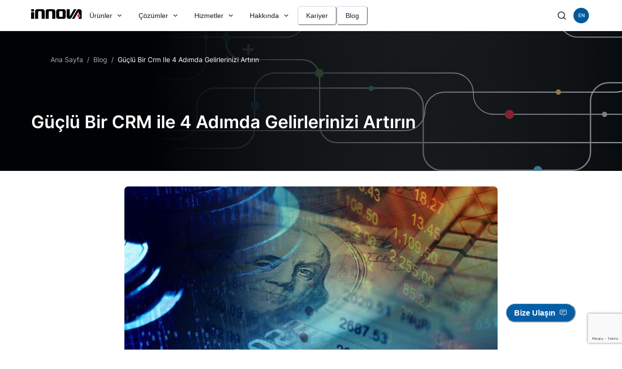

--- FILE ---
content_type: text/html; charset=utf-8
request_url: https://www.google.com/recaptcha/api2/anchor?ar=1&k=6Le-TvMpAAAAADWcVc4eX9P0gJVj3fticT-EmCph&co=aHR0cHM6Ly93d3cuaW5ub3ZhLmNvbS50cjo0NDM.&hl=en&v=N67nZn4AqZkNcbeMu4prBgzg&size=invisible&anchor-ms=20000&execute-ms=30000&cb=tsww8v9xos4w
body_size: 48639
content:
<!DOCTYPE HTML><html dir="ltr" lang="en"><head><meta http-equiv="Content-Type" content="text/html; charset=UTF-8">
<meta http-equiv="X-UA-Compatible" content="IE=edge">
<title>reCAPTCHA</title>
<style type="text/css">
/* cyrillic-ext */
@font-face {
  font-family: 'Roboto';
  font-style: normal;
  font-weight: 400;
  font-stretch: 100%;
  src: url(//fonts.gstatic.com/s/roboto/v48/KFO7CnqEu92Fr1ME7kSn66aGLdTylUAMa3GUBHMdazTgWw.woff2) format('woff2');
  unicode-range: U+0460-052F, U+1C80-1C8A, U+20B4, U+2DE0-2DFF, U+A640-A69F, U+FE2E-FE2F;
}
/* cyrillic */
@font-face {
  font-family: 'Roboto';
  font-style: normal;
  font-weight: 400;
  font-stretch: 100%;
  src: url(//fonts.gstatic.com/s/roboto/v48/KFO7CnqEu92Fr1ME7kSn66aGLdTylUAMa3iUBHMdazTgWw.woff2) format('woff2');
  unicode-range: U+0301, U+0400-045F, U+0490-0491, U+04B0-04B1, U+2116;
}
/* greek-ext */
@font-face {
  font-family: 'Roboto';
  font-style: normal;
  font-weight: 400;
  font-stretch: 100%;
  src: url(//fonts.gstatic.com/s/roboto/v48/KFO7CnqEu92Fr1ME7kSn66aGLdTylUAMa3CUBHMdazTgWw.woff2) format('woff2');
  unicode-range: U+1F00-1FFF;
}
/* greek */
@font-face {
  font-family: 'Roboto';
  font-style: normal;
  font-weight: 400;
  font-stretch: 100%;
  src: url(//fonts.gstatic.com/s/roboto/v48/KFO7CnqEu92Fr1ME7kSn66aGLdTylUAMa3-UBHMdazTgWw.woff2) format('woff2');
  unicode-range: U+0370-0377, U+037A-037F, U+0384-038A, U+038C, U+038E-03A1, U+03A3-03FF;
}
/* math */
@font-face {
  font-family: 'Roboto';
  font-style: normal;
  font-weight: 400;
  font-stretch: 100%;
  src: url(//fonts.gstatic.com/s/roboto/v48/KFO7CnqEu92Fr1ME7kSn66aGLdTylUAMawCUBHMdazTgWw.woff2) format('woff2');
  unicode-range: U+0302-0303, U+0305, U+0307-0308, U+0310, U+0312, U+0315, U+031A, U+0326-0327, U+032C, U+032F-0330, U+0332-0333, U+0338, U+033A, U+0346, U+034D, U+0391-03A1, U+03A3-03A9, U+03B1-03C9, U+03D1, U+03D5-03D6, U+03F0-03F1, U+03F4-03F5, U+2016-2017, U+2034-2038, U+203C, U+2040, U+2043, U+2047, U+2050, U+2057, U+205F, U+2070-2071, U+2074-208E, U+2090-209C, U+20D0-20DC, U+20E1, U+20E5-20EF, U+2100-2112, U+2114-2115, U+2117-2121, U+2123-214F, U+2190, U+2192, U+2194-21AE, U+21B0-21E5, U+21F1-21F2, U+21F4-2211, U+2213-2214, U+2216-22FF, U+2308-230B, U+2310, U+2319, U+231C-2321, U+2336-237A, U+237C, U+2395, U+239B-23B7, U+23D0, U+23DC-23E1, U+2474-2475, U+25AF, U+25B3, U+25B7, U+25BD, U+25C1, U+25CA, U+25CC, U+25FB, U+266D-266F, U+27C0-27FF, U+2900-2AFF, U+2B0E-2B11, U+2B30-2B4C, U+2BFE, U+3030, U+FF5B, U+FF5D, U+1D400-1D7FF, U+1EE00-1EEFF;
}
/* symbols */
@font-face {
  font-family: 'Roboto';
  font-style: normal;
  font-weight: 400;
  font-stretch: 100%;
  src: url(//fonts.gstatic.com/s/roboto/v48/KFO7CnqEu92Fr1ME7kSn66aGLdTylUAMaxKUBHMdazTgWw.woff2) format('woff2');
  unicode-range: U+0001-000C, U+000E-001F, U+007F-009F, U+20DD-20E0, U+20E2-20E4, U+2150-218F, U+2190, U+2192, U+2194-2199, U+21AF, U+21E6-21F0, U+21F3, U+2218-2219, U+2299, U+22C4-22C6, U+2300-243F, U+2440-244A, U+2460-24FF, U+25A0-27BF, U+2800-28FF, U+2921-2922, U+2981, U+29BF, U+29EB, U+2B00-2BFF, U+4DC0-4DFF, U+FFF9-FFFB, U+10140-1018E, U+10190-1019C, U+101A0, U+101D0-101FD, U+102E0-102FB, U+10E60-10E7E, U+1D2C0-1D2D3, U+1D2E0-1D37F, U+1F000-1F0FF, U+1F100-1F1AD, U+1F1E6-1F1FF, U+1F30D-1F30F, U+1F315, U+1F31C, U+1F31E, U+1F320-1F32C, U+1F336, U+1F378, U+1F37D, U+1F382, U+1F393-1F39F, U+1F3A7-1F3A8, U+1F3AC-1F3AF, U+1F3C2, U+1F3C4-1F3C6, U+1F3CA-1F3CE, U+1F3D4-1F3E0, U+1F3ED, U+1F3F1-1F3F3, U+1F3F5-1F3F7, U+1F408, U+1F415, U+1F41F, U+1F426, U+1F43F, U+1F441-1F442, U+1F444, U+1F446-1F449, U+1F44C-1F44E, U+1F453, U+1F46A, U+1F47D, U+1F4A3, U+1F4B0, U+1F4B3, U+1F4B9, U+1F4BB, U+1F4BF, U+1F4C8-1F4CB, U+1F4D6, U+1F4DA, U+1F4DF, U+1F4E3-1F4E6, U+1F4EA-1F4ED, U+1F4F7, U+1F4F9-1F4FB, U+1F4FD-1F4FE, U+1F503, U+1F507-1F50B, U+1F50D, U+1F512-1F513, U+1F53E-1F54A, U+1F54F-1F5FA, U+1F610, U+1F650-1F67F, U+1F687, U+1F68D, U+1F691, U+1F694, U+1F698, U+1F6AD, U+1F6B2, U+1F6B9-1F6BA, U+1F6BC, U+1F6C6-1F6CF, U+1F6D3-1F6D7, U+1F6E0-1F6EA, U+1F6F0-1F6F3, U+1F6F7-1F6FC, U+1F700-1F7FF, U+1F800-1F80B, U+1F810-1F847, U+1F850-1F859, U+1F860-1F887, U+1F890-1F8AD, U+1F8B0-1F8BB, U+1F8C0-1F8C1, U+1F900-1F90B, U+1F93B, U+1F946, U+1F984, U+1F996, U+1F9E9, U+1FA00-1FA6F, U+1FA70-1FA7C, U+1FA80-1FA89, U+1FA8F-1FAC6, U+1FACE-1FADC, U+1FADF-1FAE9, U+1FAF0-1FAF8, U+1FB00-1FBFF;
}
/* vietnamese */
@font-face {
  font-family: 'Roboto';
  font-style: normal;
  font-weight: 400;
  font-stretch: 100%;
  src: url(//fonts.gstatic.com/s/roboto/v48/KFO7CnqEu92Fr1ME7kSn66aGLdTylUAMa3OUBHMdazTgWw.woff2) format('woff2');
  unicode-range: U+0102-0103, U+0110-0111, U+0128-0129, U+0168-0169, U+01A0-01A1, U+01AF-01B0, U+0300-0301, U+0303-0304, U+0308-0309, U+0323, U+0329, U+1EA0-1EF9, U+20AB;
}
/* latin-ext */
@font-face {
  font-family: 'Roboto';
  font-style: normal;
  font-weight: 400;
  font-stretch: 100%;
  src: url(//fonts.gstatic.com/s/roboto/v48/KFO7CnqEu92Fr1ME7kSn66aGLdTylUAMa3KUBHMdazTgWw.woff2) format('woff2');
  unicode-range: U+0100-02BA, U+02BD-02C5, U+02C7-02CC, U+02CE-02D7, U+02DD-02FF, U+0304, U+0308, U+0329, U+1D00-1DBF, U+1E00-1E9F, U+1EF2-1EFF, U+2020, U+20A0-20AB, U+20AD-20C0, U+2113, U+2C60-2C7F, U+A720-A7FF;
}
/* latin */
@font-face {
  font-family: 'Roboto';
  font-style: normal;
  font-weight: 400;
  font-stretch: 100%;
  src: url(//fonts.gstatic.com/s/roboto/v48/KFO7CnqEu92Fr1ME7kSn66aGLdTylUAMa3yUBHMdazQ.woff2) format('woff2');
  unicode-range: U+0000-00FF, U+0131, U+0152-0153, U+02BB-02BC, U+02C6, U+02DA, U+02DC, U+0304, U+0308, U+0329, U+2000-206F, U+20AC, U+2122, U+2191, U+2193, U+2212, U+2215, U+FEFF, U+FFFD;
}
/* cyrillic-ext */
@font-face {
  font-family: 'Roboto';
  font-style: normal;
  font-weight: 500;
  font-stretch: 100%;
  src: url(//fonts.gstatic.com/s/roboto/v48/KFO7CnqEu92Fr1ME7kSn66aGLdTylUAMa3GUBHMdazTgWw.woff2) format('woff2');
  unicode-range: U+0460-052F, U+1C80-1C8A, U+20B4, U+2DE0-2DFF, U+A640-A69F, U+FE2E-FE2F;
}
/* cyrillic */
@font-face {
  font-family: 'Roboto';
  font-style: normal;
  font-weight: 500;
  font-stretch: 100%;
  src: url(//fonts.gstatic.com/s/roboto/v48/KFO7CnqEu92Fr1ME7kSn66aGLdTylUAMa3iUBHMdazTgWw.woff2) format('woff2');
  unicode-range: U+0301, U+0400-045F, U+0490-0491, U+04B0-04B1, U+2116;
}
/* greek-ext */
@font-face {
  font-family: 'Roboto';
  font-style: normal;
  font-weight: 500;
  font-stretch: 100%;
  src: url(//fonts.gstatic.com/s/roboto/v48/KFO7CnqEu92Fr1ME7kSn66aGLdTylUAMa3CUBHMdazTgWw.woff2) format('woff2');
  unicode-range: U+1F00-1FFF;
}
/* greek */
@font-face {
  font-family: 'Roboto';
  font-style: normal;
  font-weight: 500;
  font-stretch: 100%;
  src: url(//fonts.gstatic.com/s/roboto/v48/KFO7CnqEu92Fr1ME7kSn66aGLdTylUAMa3-UBHMdazTgWw.woff2) format('woff2');
  unicode-range: U+0370-0377, U+037A-037F, U+0384-038A, U+038C, U+038E-03A1, U+03A3-03FF;
}
/* math */
@font-face {
  font-family: 'Roboto';
  font-style: normal;
  font-weight: 500;
  font-stretch: 100%;
  src: url(//fonts.gstatic.com/s/roboto/v48/KFO7CnqEu92Fr1ME7kSn66aGLdTylUAMawCUBHMdazTgWw.woff2) format('woff2');
  unicode-range: U+0302-0303, U+0305, U+0307-0308, U+0310, U+0312, U+0315, U+031A, U+0326-0327, U+032C, U+032F-0330, U+0332-0333, U+0338, U+033A, U+0346, U+034D, U+0391-03A1, U+03A3-03A9, U+03B1-03C9, U+03D1, U+03D5-03D6, U+03F0-03F1, U+03F4-03F5, U+2016-2017, U+2034-2038, U+203C, U+2040, U+2043, U+2047, U+2050, U+2057, U+205F, U+2070-2071, U+2074-208E, U+2090-209C, U+20D0-20DC, U+20E1, U+20E5-20EF, U+2100-2112, U+2114-2115, U+2117-2121, U+2123-214F, U+2190, U+2192, U+2194-21AE, U+21B0-21E5, U+21F1-21F2, U+21F4-2211, U+2213-2214, U+2216-22FF, U+2308-230B, U+2310, U+2319, U+231C-2321, U+2336-237A, U+237C, U+2395, U+239B-23B7, U+23D0, U+23DC-23E1, U+2474-2475, U+25AF, U+25B3, U+25B7, U+25BD, U+25C1, U+25CA, U+25CC, U+25FB, U+266D-266F, U+27C0-27FF, U+2900-2AFF, U+2B0E-2B11, U+2B30-2B4C, U+2BFE, U+3030, U+FF5B, U+FF5D, U+1D400-1D7FF, U+1EE00-1EEFF;
}
/* symbols */
@font-face {
  font-family: 'Roboto';
  font-style: normal;
  font-weight: 500;
  font-stretch: 100%;
  src: url(//fonts.gstatic.com/s/roboto/v48/KFO7CnqEu92Fr1ME7kSn66aGLdTylUAMaxKUBHMdazTgWw.woff2) format('woff2');
  unicode-range: U+0001-000C, U+000E-001F, U+007F-009F, U+20DD-20E0, U+20E2-20E4, U+2150-218F, U+2190, U+2192, U+2194-2199, U+21AF, U+21E6-21F0, U+21F3, U+2218-2219, U+2299, U+22C4-22C6, U+2300-243F, U+2440-244A, U+2460-24FF, U+25A0-27BF, U+2800-28FF, U+2921-2922, U+2981, U+29BF, U+29EB, U+2B00-2BFF, U+4DC0-4DFF, U+FFF9-FFFB, U+10140-1018E, U+10190-1019C, U+101A0, U+101D0-101FD, U+102E0-102FB, U+10E60-10E7E, U+1D2C0-1D2D3, U+1D2E0-1D37F, U+1F000-1F0FF, U+1F100-1F1AD, U+1F1E6-1F1FF, U+1F30D-1F30F, U+1F315, U+1F31C, U+1F31E, U+1F320-1F32C, U+1F336, U+1F378, U+1F37D, U+1F382, U+1F393-1F39F, U+1F3A7-1F3A8, U+1F3AC-1F3AF, U+1F3C2, U+1F3C4-1F3C6, U+1F3CA-1F3CE, U+1F3D4-1F3E0, U+1F3ED, U+1F3F1-1F3F3, U+1F3F5-1F3F7, U+1F408, U+1F415, U+1F41F, U+1F426, U+1F43F, U+1F441-1F442, U+1F444, U+1F446-1F449, U+1F44C-1F44E, U+1F453, U+1F46A, U+1F47D, U+1F4A3, U+1F4B0, U+1F4B3, U+1F4B9, U+1F4BB, U+1F4BF, U+1F4C8-1F4CB, U+1F4D6, U+1F4DA, U+1F4DF, U+1F4E3-1F4E6, U+1F4EA-1F4ED, U+1F4F7, U+1F4F9-1F4FB, U+1F4FD-1F4FE, U+1F503, U+1F507-1F50B, U+1F50D, U+1F512-1F513, U+1F53E-1F54A, U+1F54F-1F5FA, U+1F610, U+1F650-1F67F, U+1F687, U+1F68D, U+1F691, U+1F694, U+1F698, U+1F6AD, U+1F6B2, U+1F6B9-1F6BA, U+1F6BC, U+1F6C6-1F6CF, U+1F6D3-1F6D7, U+1F6E0-1F6EA, U+1F6F0-1F6F3, U+1F6F7-1F6FC, U+1F700-1F7FF, U+1F800-1F80B, U+1F810-1F847, U+1F850-1F859, U+1F860-1F887, U+1F890-1F8AD, U+1F8B0-1F8BB, U+1F8C0-1F8C1, U+1F900-1F90B, U+1F93B, U+1F946, U+1F984, U+1F996, U+1F9E9, U+1FA00-1FA6F, U+1FA70-1FA7C, U+1FA80-1FA89, U+1FA8F-1FAC6, U+1FACE-1FADC, U+1FADF-1FAE9, U+1FAF0-1FAF8, U+1FB00-1FBFF;
}
/* vietnamese */
@font-face {
  font-family: 'Roboto';
  font-style: normal;
  font-weight: 500;
  font-stretch: 100%;
  src: url(//fonts.gstatic.com/s/roboto/v48/KFO7CnqEu92Fr1ME7kSn66aGLdTylUAMa3OUBHMdazTgWw.woff2) format('woff2');
  unicode-range: U+0102-0103, U+0110-0111, U+0128-0129, U+0168-0169, U+01A0-01A1, U+01AF-01B0, U+0300-0301, U+0303-0304, U+0308-0309, U+0323, U+0329, U+1EA0-1EF9, U+20AB;
}
/* latin-ext */
@font-face {
  font-family: 'Roboto';
  font-style: normal;
  font-weight: 500;
  font-stretch: 100%;
  src: url(//fonts.gstatic.com/s/roboto/v48/KFO7CnqEu92Fr1ME7kSn66aGLdTylUAMa3KUBHMdazTgWw.woff2) format('woff2');
  unicode-range: U+0100-02BA, U+02BD-02C5, U+02C7-02CC, U+02CE-02D7, U+02DD-02FF, U+0304, U+0308, U+0329, U+1D00-1DBF, U+1E00-1E9F, U+1EF2-1EFF, U+2020, U+20A0-20AB, U+20AD-20C0, U+2113, U+2C60-2C7F, U+A720-A7FF;
}
/* latin */
@font-face {
  font-family: 'Roboto';
  font-style: normal;
  font-weight: 500;
  font-stretch: 100%;
  src: url(//fonts.gstatic.com/s/roboto/v48/KFO7CnqEu92Fr1ME7kSn66aGLdTylUAMa3yUBHMdazQ.woff2) format('woff2');
  unicode-range: U+0000-00FF, U+0131, U+0152-0153, U+02BB-02BC, U+02C6, U+02DA, U+02DC, U+0304, U+0308, U+0329, U+2000-206F, U+20AC, U+2122, U+2191, U+2193, U+2212, U+2215, U+FEFF, U+FFFD;
}
/* cyrillic-ext */
@font-face {
  font-family: 'Roboto';
  font-style: normal;
  font-weight: 900;
  font-stretch: 100%;
  src: url(//fonts.gstatic.com/s/roboto/v48/KFO7CnqEu92Fr1ME7kSn66aGLdTylUAMa3GUBHMdazTgWw.woff2) format('woff2');
  unicode-range: U+0460-052F, U+1C80-1C8A, U+20B4, U+2DE0-2DFF, U+A640-A69F, U+FE2E-FE2F;
}
/* cyrillic */
@font-face {
  font-family: 'Roboto';
  font-style: normal;
  font-weight: 900;
  font-stretch: 100%;
  src: url(//fonts.gstatic.com/s/roboto/v48/KFO7CnqEu92Fr1ME7kSn66aGLdTylUAMa3iUBHMdazTgWw.woff2) format('woff2');
  unicode-range: U+0301, U+0400-045F, U+0490-0491, U+04B0-04B1, U+2116;
}
/* greek-ext */
@font-face {
  font-family: 'Roboto';
  font-style: normal;
  font-weight: 900;
  font-stretch: 100%;
  src: url(//fonts.gstatic.com/s/roboto/v48/KFO7CnqEu92Fr1ME7kSn66aGLdTylUAMa3CUBHMdazTgWw.woff2) format('woff2');
  unicode-range: U+1F00-1FFF;
}
/* greek */
@font-face {
  font-family: 'Roboto';
  font-style: normal;
  font-weight: 900;
  font-stretch: 100%;
  src: url(//fonts.gstatic.com/s/roboto/v48/KFO7CnqEu92Fr1ME7kSn66aGLdTylUAMa3-UBHMdazTgWw.woff2) format('woff2');
  unicode-range: U+0370-0377, U+037A-037F, U+0384-038A, U+038C, U+038E-03A1, U+03A3-03FF;
}
/* math */
@font-face {
  font-family: 'Roboto';
  font-style: normal;
  font-weight: 900;
  font-stretch: 100%;
  src: url(//fonts.gstatic.com/s/roboto/v48/KFO7CnqEu92Fr1ME7kSn66aGLdTylUAMawCUBHMdazTgWw.woff2) format('woff2');
  unicode-range: U+0302-0303, U+0305, U+0307-0308, U+0310, U+0312, U+0315, U+031A, U+0326-0327, U+032C, U+032F-0330, U+0332-0333, U+0338, U+033A, U+0346, U+034D, U+0391-03A1, U+03A3-03A9, U+03B1-03C9, U+03D1, U+03D5-03D6, U+03F0-03F1, U+03F4-03F5, U+2016-2017, U+2034-2038, U+203C, U+2040, U+2043, U+2047, U+2050, U+2057, U+205F, U+2070-2071, U+2074-208E, U+2090-209C, U+20D0-20DC, U+20E1, U+20E5-20EF, U+2100-2112, U+2114-2115, U+2117-2121, U+2123-214F, U+2190, U+2192, U+2194-21AE, U+21B0-21E5, U+21F1-21F2, U+21F4-2211, U+2213-2214, U+2216-22FF, U+2308-230B, U+2310, U+2319, U+231C-2321, U+2336-237A, U+237C, U+2395, U+239B-23B7, U+23D0, U+23DC-23E1, U+2474-2475, U+25AF, U+25B3, U+25B7, U+25BD, U+25C1, U+25CA, U+25CC, U+25FB, U+266D-266F, U+27C0-27FF, U+2900-2AFF, U+2B0E-2B11, U+2B30-2B4C, U+2BFE, U+3030, U+FF5B, U+FF5D, U+1D400-1D7FF, U+1EE00-1EEFF;
}
/* symbols */
@font-face {
  font-family: 'Roboto';
  font-style: normal;
  font-weight: 900;
  font-stretch: 100%;
  src: url(//fonts.gstatic.com/s/roboto/v48/KFO7CnqEu92Fr1ME7kSn66aGLdTylUAMaxKUBHMdazTgWw.woff2) format('woff2');
  unicode-range: U+0001-000C, U+000E-001F, U+007F-009F, U+20DD-20E0, U+20E2-20E4, U+2150-218F, U+2190, U+2192, U+2194-2199, U+21AF, U+21E6-21F0, U+21F3, U+2218-2219, U+2299, U+22C4-22C6, U+2300-243F, U+2440-244A, U+2460-24FF, U+25A0-27BF, U+2800-28FF, U+2921-2922, U+2981, U+29BF, U+29EB, U+2B00-2BFF, U+4DC0-4DFF, U+FFF9-FFFB, U+10140-1018E, U+10190-1019C, U+101A0, U+101D0-101FD, U+102E0-102FB, U+10E60-10E7E, U+1D2C0-1D2D3, U+1D2E0-1D37F, U+1F000-1F0FF, U+1F100-1F1AD, U+1F1E6-1F1FF, U+1F30D-1F30F, U+1F315, U+1F31C, U+1F31E, U+1F320-1F32C, U+1F336, U+1F378, U+1F37D, U+1F382, U+1F393-1F39F, U+1F3A7-1F3A8, U+1F3AC-1F3AF, U+1F3C2, U+1F3C4-1F3C6, U+1F3CA-1F3CE, U+1F3D4-1F3E0, U+1F3ED, U+1F3F1-1F3F3, U+1F3F5-1F3F7, U+1F408, U+1F415, U+1F41F, U+1F426, U+1F43F, U+1F441-1F442, U+1F444, U+1F446-1F449, U+1F44C-1F44E, U+1F453, U+1F46A, U+1F47D, U+1F4A3, U+1F4B0, U+1F4B3, U+1F4B9, U+1F4BB, U+1F4BF, U+1F4C8-1F4CB, U+1F4D6, U+1F4DA, U+1F4DF, U+1F4E3-1F4E6, U+1F4EA-1F4ED, U+1F4F7, U+1F4F9-1F4FB, U+1F4FD-1F4FE, U+1F503, U+1F507-1F50B, U+1F50D, U+1F512-1F513, U+1F53E-1F54A, U+1F54F-1F5FA, U+1F610, U+1F650-1F67F, U+1F687, U+1F68D, U+1F691, U+1F694, U+1F698, U+1F6AD, U+1F6B2, U+1F6B9-1F6BA, U+1F6BC, U+1F6C6-1F6CF, U+1F6D3-1F6D7, U+1F6E0-1F6EA, U+1F6F0-1F6F3, U+1F6F7-1F6FC, U+1F700-1F7FF, U+1F800-1F80B, U+1F810-1F847, U+1F850-1F859, U+1F860-1F887, U+1F890-1F8AD, U+1F8B0-1F8BB, U+1F8C0-1F8C1, U+1F900-1F90B, U+1F93B, U+1F946, U+1F984, U+1F996, U+1F9E9, U+1FA00-1FA6F, U+1FA70-1FA7C, U+1FA80-1FA89, U+1FA8F-1FAC6, U+1FACE-1FADC, U+1FADF-1FAE9, U+1FAF0-1FAF8, U+1FB00-1FBFF;
}
/* vietnamese */
@font-face {
  font-family: 'Roboto';
  font-style: normal;
  font-weight: 900;
  font-stretch: 100%;
  src: url(//fonts.gstatic.com/s/roboto/v48/KFO7CnqEu92Fr1ME7kSn66aGLdTylUAMa3OUBHMdazTgWw.woff2) format('woff2');
  unicode-range: U+0102-0103, U+0110-0111, U+0128-0129, U+0168-0169, U+01A0-01A1, U+01AF-01B0, U+0300-0301, U+0303-0304, U+0308-0309, U+0323, U+0329, U+1EA0-1EF9, U+20AB;
}
/* latin-ext */
@font-face {
  font-family: 'Roboto';
  font-style: normal;
  font-weight: 900;
  font-stretch: 100%;
  src: url(//fonts.gstatic.com/s/roboto/v48/KFO7CnqEu92Fr1ME7kSn66aGLdTylUAMa3KUBHMdazTgWw.woff2) format('woff2');
  unicode-range: U+0100-02BA, U+02BD-02C5, U+02C7-02CC, U+02CE-02D7, U+02DD-02FF, U+0304, U+0308, U+0329, U+1D00-1DBF, U+1E00-1E9F, U+1EF2-1EFF, U+2020, U+20A0-20AB, U+20AD-20C0, U+2113, U+2C60-2C7F, U+A720-A7FF;
}
/* latin */
@font-face {
  font-family: 'Roboto';
  font-style: normal;
  font-weight: 900;
  font-stretch: 100%;
  src: url(//fonts.gstatic.com/s/roboto/v48/KFO7CnqEu92Fr1ME7kSn66aGLdTylUAMa3yUBHMdazQ.woff2) format('woff2');
  unicode-range: U+0000-00FF, U+0131, U+0152-0153, U+02BB-02BC, U+02C6, U+02DA, U+02DC, U+0304, U+0308, U+0329, U+2000-206F, U+20AC, U+2122, U+2191, U+2193, U+2212, U+2215, U+FEFF, U+FFFD;
}

</style>
<link rel="stylesheet" type="text/css" href="https://www.gstatic.com/recaptcha/releases/N67nZn4AqZkNcbeMu4prBgzg/styles__ltr.css">
<script nonce="v8xhOKROJjU4FM-sImjW7A" type="text/javascript">window['__recaptcha_api'] = 'https://www.google.com/recaptcha/api2/';</script>
<script type="text/javascript" src="https://www.gstatic.com/recaptcha/releases/N67nZn4AqZkNcbeMu4prBgzg/recaptcha__en.js" nonce="v8xhOKROJjU4FM-sImjW7A">
      
    </script></head>
<body><div id="rc-anchor-alert" class="rc-anchor-alert"></div>
<input type="hidden" id="recaptcha-token" value="[base64]">
<script type="text/javascript" nonce="v8xhOKROJjU4FM-sImjW7A">
      recaptcha.anchor.Main.init("[\x22ainput\x22,[\x22bgdata\x22,\x22\x22,\[base64]/[base64]/[base64]/ZyhXLGgpOnEoW04sMjEsbF0sVywwKSxoKSxmYWxzZSxmYWxzZSl9Y2F0Y2goayl7RygzNTgsVyk/[base64]/[base64]/[base64]/[base64]/[base64]/[base64]/[base64]/bmV3IEJbT10oRFswXSk6dz09Mj9uZXcgQltPXShEWzBdLERbMV0pOnc9PTM/bmV3IEJbT10oRFswXSxEWzFdLERbMl0pOnc9PTQ/[base64]/[base64]/[base64]/[base64]/[base64]\\u003d\x22,\[base64]\\u003d\\u003d\x22,\x22Y8OYw6vCpBtCw68bJMKGVwlvb8Obw50Qwr/DkW9leMKVDit8w5vDvsKEwoXDq8Kkwr/[base64]/DvsOcw4fDun7DtTdqw5VwNcKPwrvCjsKRbMKAw4fDu8OyLQwgw6/Dj8O5F8KnXMKKwqwDRMOnBMKew6xAbcKWUgpBwpbCtsOVFD9QN8KzwoTDmTxOWTjCvsOLF8OqaG8CVnjDkcKnPAdebnkbFMKzeU3DnMOsWMKfLMOTwo/[base64]/[base64]/DqMKmwpXCkcOlDjjCvMKDw5PDpGYFwrbCm2HDn8OkQcKHwrLCsMKqZz/DgFPCucKyP8KcwrzCqFtow6LCs8O3w5lrD8KwD1/CusKcb0N7w6DChAZIdMOwwoFWbMKOw6ZYwq0tw5YSwrwNasKvw5XCgsKPwrrDkcKlME3DlVzDjUHCuD9RwqDCsRM6acKyw7F6bcKpJz8pPC5SBMO2wqLDmsK2w4bCpcKwWsOWFX0xFMK8eHsxwr/DnsOcw7PCgMOnw7wkw4pfJsOlwofDjgnDg00Qw7Fcw61RwqvCs0UeAXBrwp5Vw5LCu8KEZXkcaMO2w7kqBGBpwpVhw5UFCUk2wqbCnk/Dp3EqV8KGSS3CqsO1BEBiPnzDg8OKwqvCnCAUXsOBw7rCtzF1G0nDqy3Dm28rwrRTMsKRw6TCv8KLCR4Yw5LCoxvCngN0wrYxw4LCukIQfhc8wobCgMK4FsKCEjfChn7DjsKowpfDjH5LQsKUdXzDthTCqcO9wp1wWD/[base64]/CksK1w6fDuyzDrm8GecKaBhDClmXCq8KFwoEaQ8KtRSAVVMKOw7zCnwLDl8KlFcKBwrXCt8OYwq4PZB3Cll7DsX0Xw4tawrPDiMK/[base64]/CuMO4WMORw63CuMORCxw7woslw6QXQ8KMBn1Lw41WwrHClcOSZRp2FcORw7fCh8KXwqDCpjIhAcOYKcKxWQ0Ran7CinQww7TDjcOTwr/CncK6w6rDpMKrw78XwqHDtRgCwpw/MT56QsK9w6HDmjnDlkLCinI9w4zCpsKMCU7Cs3k4bUjCpm/CsmABwotMwpjDm8KHw63CrU/DlsKiwq3CrMOsw7tUMMKsC8OYTTt4NCEhfcKiwpZcwpJfw5kpw5wcwrc5w4sqw7LCjcOlAC9owqliZR7DjsKYAMKHw47CssK+H8K7FSHCnALCjcKiYj3CnsKhwqLCgcOtYcKDTcO5JcKrRBrDtcKUcxEuw7NGM8OJwrQZwoXDq8KSOxdcwocVQcK8OsKyHyPDvE/DosKsesKGUMOwTMKPT39/w5IDwq0aw49VVMOOw7HCmmPDlsO/w4zCucKEw5zCrcKEw5PCksO2w5nDljNEdE1kWMKMwrI4SVjCjRrDoATCoMKzOsKOw5gIfMKFDcKFfsKwYEt5A8OuIGlnGRTCkw3DqhxACcOZw4bDncOcw4osPVzDgHg6wobDpz/CsnZowo3DnMKvOTzDrm3CoMOQOUXDqF3Ci8ONC8OXaMKQw53DisKPwr0Pw5vCkcODfHXCvxbCk0fCuGlfw7fDsWIrVFwnCcOrZ8Kfw6bDkMKvNMO7wrkDBMO6wpvDnsKgw7TDsMKVwrHClRXCvz/CjU9MHlzDsyTCsjbCjsODd8KwQUQJO1HCscOyC1/Dg8OMw4bDiMOaLTIRwrnDozPDgcKJw5hcw7A4IsKQPMKXTsK6EzjDtHvCkMOMJV5rw6FfwrVUwrDDgG0VS2UITMObw4FNQC/Cq8KjdsKTMcKqw7pqw4bDmSvCj2fCiiLDocKKL8KsA3M1Jm4ZYMObEMKjLMOXOzcHw4vDsSzDvMOScsOWwqTClcKxw6k/QsKuwqvChQrCksKOwpvCiQNVwoV+w7fDusKcw7vClXzDtQAnwrPCkMKLw5wbwpPDiAgRwqLCv2JfHsOBDMO0w5VMw7trw5zCkMOvHyF+w65SwqLDvGrCgwnDrxLDtVoCw79/VMKkV0rDuDoxJkwwSMKiwqTCtChow4/DvsOtw7LDoHtVZgYewrPCsRvDn1R8HV9tHcK7wqQ8KcOsw6TDl1gDMsO2w6jCnsKEMsKJAcO0wrdKOMOSBEstVMOrw5PCv8KnwpdJw4oXTlDCunzDocKNwrbDtsO+LCx0fnwiIkrDn2zCvT/DjhNBworCjTvClSvCncKowoMzwp0MG2ZZIsO+w7TDjxsiwqbCjg14wpTCk0wrw5slwptbw6gDwrDCisOHPcO4wrVjZnxDwpHDg2DCg8KNU2ptwqDCljcBOcKvJxs+PkRtFcKNwp/DqcK3YcKKwrHDhAXDmSzCgzNpw7PCnDrDpTvDm8ONL1gHw7bDgEXDmH/[base64]/[base64]/BgDCthnDihHDpsOIw4rDu8OMNSHDp0kUwogyw6JXwq9gwrtSTMKBFVxbAU/Cl8KZw6h3woQnCsOKwqJiw7jDsUbCgsKscMKaw7jCnsKpT8KjwpXCp8OiAMOWccKRwozDnsOawoUnw5kIwqfDiXM8wonCpgfDqcOrwpprw4vCmsOqcnHCisODPCHDpCTCicKmFXDCjsOUw7PDnmIuwpBTw7hAFMKBU05JQnIewrNfwr/[base64]/w5QVwrx7dXXCgS/CjMKWw6Ytw5TDlzPDvBlRwoXDsT9hP2AGwqQhw4rDrsOywrcRw5NHfcO0S2UEDQJYTlHCicKuw7Q9wqcXw5bDnsONGMKBWcKQLXjCg1HCtcOuZTtiCkxowqdNNX/CicKEGcK6woXDn3jCq8KdwofDt8KFwpnDjwPCnMO3dVLDm8OewpTDhMOnwqnDvsOPGFTCiGjDhcKXw67CgcOZHMKwwoXDkRkNIhtFfcOKbxBMA8OWRMOSNB4owpfCrcKkMcK8BEBjwpTDtEZTwpo6K8Ovwp/Cn0pyw6t/L8Oyw6LDuMODwo/CisKrHMObDhBGUjDDnsOOwrlJw45DE1Ulw7nCt2bDssOgwozCpsOqwrXDmsOOwq0/BMKKZg/DqnnCgcO9w5t5RMKbfhDCqi3CmcKNw57ChMOeRDHCh8OSHj/Cri0RZMO+w7DDu8OUw6tTG2MKMkvCkMKpw44DdsOgMnjDrsKDTkzCvMO3w7FGZcKEH8KcdsKOOsKiwpNCwoDCvFkuwo16w5/DjjtvwqTCl0QTwrvDgGJmKsO8wrE+w5XDkE/CkGsAwr3CscONw5vCt8Kvw55SO3NYUlLDsB1ZTsOnfH3DhMOAWChqR8OowqkZUxYRcsO+w6rDsQXCuMOJQ8OGbMOTFMOhw6xKSTQXSiU2byBCwo/Dlm13IiILw6JAwpI9w67DkXl/dTtoC0jCgcKnw6BVTCQ8KcOQwrLDghvDr8OiLE/DoHl6TTsVwozCpww4wqcSS2zCrMOVwrPCrSDCgCjDqwEow67DhMK3w7E6w7xGflbCv8KPwq/DkMOyacOAGsKLwqJ+wosTbwvDpMK/wr/CsAgveUjCkMOnbsKrw7t1wqrCp1NeAcOaJ8OobWfCmggsDGLDuHXDmsOgwoc3b8K1VMKPw6pINMOTKcODw7HCk3jDksOWw5QGP8OOWzttPcOrw6HCqcK/w4/Cp1gSw4pNwpbCnUA9Mi5Rw7HChATDslILLhwPNRphwqDCjgFtXiRsWsKew7gsw5rCg8O5Q8OAwpsbH8KvC8OTdEFzwrLCvCPDrsO8woPDnVzDiGnDhggEeAclTzQSdsOrwp1ewrdfCxYPw7vCrRNqw5/Cq2Bhwq07AkvDlmpPw4XDlMK8wrVbTHHCsnXCsMKYHcKEwr/DikE+PMOmw6fDrMKsCHkmwpHCtcO1TcOTwpvDjCTDlksHVsK8wpjDpMOvZsOEwpF+w7MpIlfChsKrBxxOODTCnlnClMKrw6jChsKnw4rCkMOgZsK9wpHDvDzDrV/[base64]/[base64]/[base64]/ClMKYwr8rwoJjSVnDi8KNworDlTjCm8OmTsK1w5TCgcOtfcKHFcO3dArCosK3dXHChMOzPMOZNX7CtcO3NMOKw5pVAsKzw5vCkGJtw607YCwPwp/DtEPDnMOHwrbCmMKuEAJpw4PDlsOcwqTCg3vCunNBwrR1eMOqbMOQw5TCoMKHwrrDlFzCu8OlQcKDJsKKw7/CgGReTGt1QMOXY8KGHMOxwqzCg8OJw60xw6F2w57ClAoFwo3CkUvDklnClUDCuEc+w7PDnMKXAsKbwp0yNxg/wrnCj8O7KFvCuGBWwpQhw6l8EMKidFBzF8K1MnnDhxd6wqwrwq7DvcO7XcOLIsKrwqluwqjCncKdTMO1d8KySsO6aUwow4HCg8KGKRTCtHjDo8KeBwADay9AAwHCmcOuOcOHw6lTOsK/[base64]/LMOGwq0RFMKfUMKFRMKowp/[base64]/DusOraU9tw6dNVmdJw4bDlMO/w6Mmwq0Uw59dwobDnT0OUHLCvFQsY8KARMK7wpXDomDDgQ7CjTc4Q8Krwq1/[base64]/wpHDocKTwojDs8O3SV7CmBxKBsKLwozDt0YKw6xMZXfDtn1qw6PCmsKGTj/CnsKIfsOww5TDsRc8FcOkwrHCpn5iH8OQw64Uw4Fmw5fDsTLCtgURG8O7w58Aw7Flw6Ayc8KwSGnDs8Oow787HMK7O8KtKUPDvsOAIQU8w6Mxw4/Ci8KpWSzCisOaQMOoVcKKY8OtC8KeN8OFwojChAtEwrdRecOvacK8w6Ffw5VVfMO9GcO+esO2cMOZw4oPGEbCrXHDmsOlwoDDisOlfMKpw6PDs8OXw798d8K8LcO+w6szwpd0w6R0woNSwqzDhMO/w77DuWV0GsKpC8Kywp5HwozCrcKtw5kUWiRHw4PDqF5rOgrCnW4bE8KCw75lwpHCnAxMwqDDrBjDq8O5wrzDmsOiwojCkMK2w5dKe8KDCzLCq8KIOcKUYcKkwpJZw4/Dkl4HwqvDg1svw4/CjlFRfxLDuBbCtcKpwozDp8Oqw4duHCwUw4HCoMKnaMK7w55CwrXCksOJw6PCt8KPDcOjw4bCumMlw4skDwkzw4YpRsOYfQRIwrkXwo/Cs0Mdw4zCicOONzI8cSnDvQfCtsORw5/CtsK9wpgTXntcwqzCo3nCmcKvBG50wpzDh8KGw6UubFISw7LCmmjCi8KOw440TMKMH8KwwrrDlynCrsOvwoUDwowFHMKtw44KRsOKw7nCm8KIw5DDqWbDmsOBwrdGw7IRwppCesOHw4tVwrLCkT5BDF/DuMKHw7MKWBZDw7DDixTDgMKBw5obw73DrgbDuw9/aBHDmEjComknNFjDoy/[base64]/w4TChsKJCcOww7w7w7vCqUt/wp0ZMsK6worDi8KvWcOjTDnChG0RKjpKXnrDmTzDl8OuP0Q2w6TDpFROwpTDl8Kkw43Cu8O9LkbChgDDjQLCrElKYcKELQAyw7HDj8OOAcKGA2MyFMO/w7Uzwp3Dg8OLRcOzfG7Djk7ChMKMKMKrG8OZw7hNw7jClD4IfMK/w5QUwr9AwoB9w6Zyw7NMwqTCuMKTBH7DjUAjaS3CgQzCuQA7Bi8qw51wwrXDmsOWw680C8OjaxRcOMKVD8KgBcO9woJqwqQKYsOnDR5KwovClMKawoTCpwd8Y0/[base64]/CssKwJMOCw4hkKFDDmUhQZmXDmWYxw5BSw4PDr3RQw7wwPsO1ek8oTsO3w5lSwrl4UTl2KsOJw5UNasK7V8KfW8OZOyjChsOtwrdxw6zDu8O3w5TDg8OWYRvDn8KqCMO+McKxDWHDuDDDtMOow43Cg8Kow6Buwr/Cp8O/w43Dp8K8WmRWSsK9woUbwpbCo3hUJTrDu0FUesOaw7XCq8OQw5JoB8KFY8OtM8K9w6rChVtXN8O5wpbDkEXDo8OleAoWwqfDoTgnMMOsXGTDrMOgw5UYw5EXwoPDoUJLw7bDvMK0w4nDhl5EwqnDosOnAnhuwo/CkMKUcMKqw5NObR8kw4R3wojCiChAwqbDmQh9XWHCqBfCj3jCnMKTPsKvwrw2a3vCkg3CoynCvjPDn1wAwoZDwophw7/CoH3DpxPCqcKnRHzCvF3Dj8KaGcKEAClcO1rDpUZtw5fCvsK+wrnClsOCwpvCtiHCvHzCkS3DjzvCkcK+ZMKYw48jwrNncERQwq/CiD0cw40EP3Jnw6FUA8K0MgvCmFxMwq8MbsK4JcKKwpEbw7zDpcKrJcOEFcOwXklrw4rClcKYA2FuZcKywpcuwo3CuCbCs0fDn8Kcw5ceXxcQf0k2wpF9w70nw6tSw5lTPWkDPmjDmjw9woBAwrBuw77CpsOGw6TDpnbCusK/DTfDhTfDnMKzwp9nwo4UXjzCgsOkFQN/bUlgFmLDoEBtw5rDlMOYPMOcesK6QD8ow4s+wpTDpMO/wrJ+NsOvwpV6UcObw5Q8w6chITwTw4HDk8OnwqPCn8O9ZcO5w5hOwo/DuMO4w688wrskwq3DjX4dbATDqMKhQsK5w69YV8OPfsKDei/DqsOlPQsOwpzCjcKKScKuTTjDq0DDsMK6R8KWQcOpZsOsw407w6vCnhJSw5QzC8Oxw5zDi8KvRiJlw53Ct8K/csKTUEs3woQwWcOBwpJ5PcKtMcO1w6ASw6bCoXQeOcKzPcKlOnbDu8OSQMKLw6/CgwsdEk5ADmwmHBEQw6PDkDtVd8OQw63Ds8OCw4vDsMO0e8O7wqfDicOEw5rDlSJRcsOfSw7Di8KVw7gAw7nDtsOOB8KIQT3DrQrDnEhzw7/ClcK/[base64]/[base64]/CrMKRwqrCqTETwogsdhskCGU8w6tsIm9lwql4w6UnIDdpwo7DtsKyw5/[base64]/CkMOwMMKPJ8OfIcKWwonCosKrw7hbMTZUw4zDq8Kzw5jDksKrw7ItY8KXd8OEw7Bkw5zDpn/CuMKFw6DCgFDDt1VSGzLDncOCw702w47DjGbCjcKNecKJE8K/w6fDq8O6w5F6wpvDoS/CuMKtw47ChW/CgMODN8OhEcOMMhbCqsKjMMKDIEpwwpZBw6fDsA7Dl8OGw4JlwpAtDlhaw6/CucO2w4zDtsORwrjDk8KZw4IdwoFXHcKGTsKPw53DrcK+w6XDuMKhwqUpw5bDoAdRaW8EQsOGwqgyw5LCkG3DoyDDrcOzw43DoSrCl8KdwpBdw4XDhk/[base64]/GAAWw6DDicKwwonCiB1Zw6nCoMKSwrA5E8OpRcO5IsOTfzFsDcOnw6nCjHE+R8Kcd1seAxfCq0DCqMKxEmwww4bDomYnwqVIFHDDnwg1w4rDujrDqwsbQhwRw4LCqWEnYsOWwrRSw4rDgwgtw5jCqChYUcOLbMKxGMOBCsOcTGXDrC0cw6bClzzDsShqRsKIw7QIwo/Du8OnV8OJWHfDscO3MsOGe8KMw4DDhcKWHit7d8OXw43CgHDCjSEtwrw2DsKewobCrMKqNwkHe8Oxw6LDtyJWdsO3w7/DuV7DtcK5w6F/f3Bewr7Dly/ChMONw78GwrfDtcKjwrXDo0dEdHbCt8K5E8KpwqbChMKawqMKw7DCqsKVMXbDlcOzexnCu8K2dyvCjxDCjcOBTGzCsTvCnMKVw41kN8K4a8KrFMKFMjLDh8OSR8OAG8K1R8KmwoDDtsKjQw1qw4bCkMOdV0vCqMOAGMKkOsOuwrlqwplDL8KNw5fDicOpQcO0TA/CkRrCsMOHwpEYwqINw7xdw7rCm1bDmVDChR/[base64]/w6xIwqo/N8ORQcOMX8OGwoJkEcKwD2XCiX/[base64]/CjzMCw7TCgHVGw6zDl2IVwqs1w4tKBkvDlcK/fsOvw4oMwq7CtMKiw6PClWrDn8KuRcKPw7HDqcOFc8OQwpPCgHfDrsOzFmrDgn8PecO6wqjCuMKhN08hw5tOwrUCJmNlYMKSwpnDhMKjw6vCtBHCqcO+w5BCFg/Co8KpSMKpwqzCjRY6wo7CicOMwoULQMOLw5VPeMKBGXrCgsK9PFnCnFbDjXHCjgDClsOfwpckwrPDp1RhESVVw4nDslPCqTpqORIkMsKRYsOzSCnDhcOBI0EtUQfCgl/DusO7w4sBwrDDqcOgw6s0w4I0w4LCsxnDrMKOa2fCgQ/CnmFNw43DnsKNwrg+H8KYw6bCv3MEwr3CpsORwpclw7fCikM2KcOjSXvDkcKfNcKIwqEow5xuFX3DmcOefQXChklzwoNhYMOSwqHDmQPCg8K2wppPw47DgBsxwpQcw4/CpBnDuk3Dj8KXw43CnxfDksOwwo/[base64]/[base64]/[base64]/wprDkcKCenMJNihHw4Nbwogtwr3Cr0jChcKRwokfAsKfwoLCjk7CnjvDpcKWXRLDiA5VPDHDn8KXTCkmOSbDrsKAXhNPFMOfw7xIMMO8w5jCthbDrWt2w5VGHXY9w603ASDDqVrCv3HDhcOTw6LDgR1oOADCn1s2w4jCvcKhY31MO0DDtgwPX8Kewq/[base64]/DnjnCkAVWEcOyw6Ynw6lRwoDCucOJwoEYcG7DqMKeIW3CuXAgwodIwrfCqcK2X8K1w4AzwoLCp10JK8Knw4bCokfDpwPDvMKyw6hDw7NAdldkwo3DgcK6wrnCggx3w5vDg8Kwwq1IeEpowrzDhzjCuWdLwr/DkEbDqQlDw6zDoTLClkcnw5zCpz3Ds8OMIMOVdsK7wqjDoDfCgMOQAMO6D2sLwpLDu3XDk8KEwrnChcKzWcOPw5LDhHtYSsKtw6HDhMOcccKIw7fCs8OcLsKNwrVhw5l6bGovXMOIK8KUwpp1wrJgwp9uEkpBIDzDqR/DtcKgwqcww7AowqHDqHkDH3XCjQISPsOUD3hrQ8KNGsKLwqHCu8O4w7rDg2AXScOQw5DDrMOtaTrCqDkOwrDDj8OVGcKDMk8gw4fDnSI8ejEEw7gpw4EAMMOTIMKFHWfDo8KCYU3DtsOWH2nDmMOLDxRKPjAqXsOIwpkQM1R3w45QLB/[base64]/DgSRNbcO3w59JMl8HwrjCpcKHA2DDtTQJfzMaa8K8eMORwqrDi8Otw7M7CcOCwprDqcOFwrRsH0o2G8Kqw4pvQMK/BhTCm3DDrUYcTsO5w4DDpVcYakcdwqbDhmI3wrHDgygwZ3tHAsO7RSB9wrrDtjzClMKHJMO7w4HCkDpHwog+JW8lCn/CvcK9w4lJw67DgMOCPkxYb8KaNwfCvW7CtcKtUFgUNDfCg8KnDwZmXyQOw6FAw4jDlz/Ck8KCBsO/RkzDscObaXPDi8KGXDsyw5HCnQbDjcOBw5fDv8Kswo9rw7/Dh8OJJQrDnkvDljwBwp0vwoXCnTZWw7TChz3CtAxHw4LDkDUpM8Oew7rCgHnDhwYaw6Unwo3Cs8K8w6BrK3lKEcK/LcKnCMOuw6BDw4HDicOsw5Q4AFsbIMKRBDs/[base64]/DusK5woHDn8KXw4PDk1rCl2DDk8OeeMOXw5/DhcKuGcK/wrHCkS5gw7ZKdcK5wowIwqF+w5fCs8KlMMOxwrdpwpQEGDjDrsOow4bDqRIGwqDDvMK7HsOmwq0+wobDv0/Ds8Kxw5fCpMKwByfDoCfDu8O4w6IYwojDssKiwoJPwpsQMmfDqmXCj17Cl8O6EcKDw54NHTjDpsOdwqR9LDvDs8KEw4PDtD/[base64]/UWXDpsKHw4rDiMOtw63Cg8KNKSgGw48+JMORCETCnsK+w4JMw4jCnMOpFsOHwq7CqmU9woLCqsOvwrtRJxdwwqLDisKUQix7amvDlMOwwrDDjDN/K8KSw6/DpsOhwrDCtMKFP1vDlGfDr8O9DcOyw6JAcko/ZBXDjmxEwpvDj15/dMOuwrLCh8O8DHgZwrw1w5zDiwrDmTQcwqsUHcOeMk0iw4bDrk/DjhV4RTvClR5OCMKMBMOXwoXCh1ITwqBUXMOkw7XCksKdLsKfw4vDssK5w5tEw7kbacKkw7/DucKBEipHYsK7QMOKP8Obwp5cQTN9w4kgw4kaWwonEQDDmks6D8KoTFsUfmUDw6tGYcK1w5rCkcOMCCUTw7tlD8KPP8O6wpsNaWfCnkcrXcOpYS7DscO+S8O+wqh2eMKsw5/DlWc7w5QGw7xSWsKqOSbCqMOvNcKGwofDkcOgwqUkR0fCgnHDkjNvwrYLw6fCrcKMaFjDt8KtKRbDlcORW8O7aRnCl1o5w5Fvw63CkWFqSsOzLApzwrkpNcOfw4/DqnvDjVvDjB/[base64]/CpsKRFMOVdktXw5LDhVrDokoIfhrCqhrCh8Oawr/DlcO9SUBIwqLDm8OqZ13DjMOsw69sw5BJcMKaL8OQB8KRwrRXXcOQwqNzwpvDoGBQEBxkEsOtw6sYMsOyaxciOXgcU8KjQcO5wrUAw58lwpVZV8KnMMKSF8KyU2fChBNGw7Bqw77CnsK0YTpnd8KFwq4aIVfDiC3CvRzCrGNiAn/Drz4hccOhdMKPfAjDhMKpwo/CtH/[base64]/wppEw6zDu8OUXn/DtsOyFDfDqcOufMK0VhN5w47DkVzDrmrCgMK/[base64]/DsjhXJsKmJQDCmhrDtcKrw6fCvBAheEnCj1/DocOYBsKow4DCoT7Crl7CgABNw7bCiMKzEE7CmTkcQSLDhsODWsKyVX/DiTHCicKfRcKLRcOCwpbDoQYKw6bDrsOqIRcqwoPDmRzDgzYMwrEQw7HDiVF0YF7CgBfDgSAaJiHDnkvDsgjDqzXChRpVJAddCn3DuBtCO2Q9w6B2M8KaQhNZHB/DmR4+wo4KZcKjc8OUXC1/asOOwobCtVFKcsOTcMOZacOAw4EEw6N+w4vCgnYkw4NkwpLDpS7Co8OOVVPCqwNAwoTCosObw5Z7w6cmw5k7FMO5wo5rw5TClGnCjlcRWTNPw63Cg8KEbsOZWMOxbcKPw4vCj1/DsVXCnMKmIX1VWw3DiG9ZHsKWKCNkBsKBFMKMamoEGlclUcKkwqclw4Ftw77DpsK8IsOewoIew4TDgBF1w6ccZ8KywrkiU2I2w6cDScOmw5paPcKVwrDDjMOKw74awoEZwq1Bclo3N8ORwpAYE8K2wp/DoMK3wqxRPcO8GBQTw5BnQsK4w5fDvyAzwqHDjkklwro1wozDnsO7wrjCrMKMw7/Do3prwprCjCAzNgLCpsKxwp0QP18wI2/[base64]/CjwlqDhE+w4DDsMOcZMOGRmMvworDlMKbw7fDtsO9wp8qw4jDn8OPN8Kiw6rCgsOgaEsKw6PCjFTCtBbCj2jCoTnCmnfCmXI/U002wpFLwrLDvk9owonCicO2w57DhcO0wr87wpp8FMKjwr5hNHgNw5V7fsOHw7p+w4kwK2YUw6JaYBfCkMK0Pjp2w7nDvCDDnsKUwo3DosKTwpHDgsK8McOcQMKxwp08Mkl/L3/CmcKtdsKIHcKHA8OzwoHDpirDmSPDglMBTm4sQ8KtXgXDsArDnnHCg8OdKcO2BsOIwp8Yf1HDuMOew6bDqcKbNsK3w7xyw6/[base64]/Dt8K8QCjCmhFlwqoFworCh8OcJl7Cp8KDw55mwqbCnnbDphnCvMK4YS8VSsKnQMKbwoHDgcOeesOEemtpLwM8wrDCqCjCocOHwrDCqcOdUMK6BSjCnwZRwpDCkMOtwo/DuMKENTXCllkYwpzCj8Kkw6JqUDXCnjAIw5dkw7/DkApnMsO+fBfDucK5wqh9MS1Ma8K7wrwgw73Cr8OfwpcXwp7Dtyoaw4xYJcO2VsOQw45Jw47Dv8KKwp/Cnkp6IUnDhHt2YcOEw6jCvkAnJ8OKL8KewpvDnk1oPSrDssKbPHnCiTILcsKfw6nDosODdEPDsnLChsKfOcOvXG/DjcOfdcOtwofDvBRkwpvCj8OiZsKgT8OOwqLCvicAQRPCjl/[base64]/DtSvDlMK6aHdPK2vCvBrDowAfYXJqw5/DnWV5esORG8OseyHDkMOww5rDkUrDhcOIUFbCmsKxwqJ9w5UxbyZhUSnDqcO+DsOdeTpuEMO+w4Bwwp7Doh/[base64]/ICETBcKCHU3Cuj1aCcOuwq4/[base64]/[base64]/Ck03DnMKRw4rDtTzCjcOrwqvCjMKWAmY1w6Rmw5JqQ8OnZy7DpcKgSivDi8OOFzLDhETDtsKxFsOHV1oKw4vClUUpw642wr4EwqnCsQDDmcKsOsKRw4U0aAwJDcOtdsKzPEzClXxFw4cDZHdLw4vCtsK8THXCjFHCu8KwL0/DpMOzRglSMcKAw4vCrAVcw77DqsKLw4fDp10yCMK1JTxALhtXwqE2QwYAeMKCw7EVYXJ/enHDt8KbwrXCmcKWw61WfTYYw5PCtwLCqUbDosKOwo5kDcO3QylbwpxHZcKowqMEHMO+w78Lwp/Dg3rCvcO2EsOwUcK0WMKib8KBS8OSwqwoEyLDhWnDoiwcwoBNwqIJIFoWOcKpH8OjMsOgd8OGaMOkwqXCuWzCo8KswplJV8OCMMKsw4MQdcOLGcKrwqvDqEA0wpcAZwHDscK2acOvQ8OrwoFZw5/ClcKmJABkJMKrJcOWJcOTKDcnAMKTw7nCkQnDvMOhwrFmS8K/OVgEQcOgwqnCtsOFZMOtw507KcODw5ciZGvDtXPCicOMwrhCH8Oww4sWOThzwpw+E8O6E8OHw7oxXMOrKyhTw4zCuMOCwrwpw4rCnsK8W2/Cg3/Dqm9XC8OVw5Ryw7XDrFthF0wJGVwhwo0iLm5CAcOYKXQ5EnHCucK8IcKKwq3DkcOcw5XDmzUbNsKgwrDDtD9kbMO5w7NcCXTCrBx+ahgEw7/Ds8KowrrDuWPCqjRLesKJbWMawp7CsWNkwqvCpijCr21lw47CrjVNBjrDuEVRwofDl2jCu8O8woA/bsK+wp0ZEx3DpxrDgUZBBcKew74cfsOfKzgXYzBZASzCizEZMsKqTsOEwoklOTQ3wrM5w5LChnlZV8OvcMKrdCrDjCpSWsOgw5fCkMKkFsKIw5JVw4fDhRs4A1AcQsOcGlzCmcK9wokeIcKvw7gXMHVgw4bDncO6w7/[base64]/[base64]/w6/ChsO4w6wGEV7CiDtkwoJ4dA4QIcKqa15IKlnCkRVJd0xEZCF4HGoEMy/[base64]/CgsKOTWvCjMKxbMOtw5M7wrlGV289w4olIiDCr8K8w5LDr39GwrFESsKwO8OMHcOawo4ZKnluw7HDr8KqGcKyw53Cl8OdJWN2Z8OKw5fDjcKQw5bCpMKFTF3CkcO4wqzCiEXDlHTDsxc9DH/DlMO2w5cfG8K7w74HCsONQMO8w5w4SE3CogTCj1jDik7DlMOHK1HDmVUnw7XDvz/[base64]/[base64]/[base64]/Cq1JrA8Owwpk8X8O8XmxsYcKLwqkzwrR6wr7Dk1U1w4XDmlhvNFsbEsOyIndDS2nDn1wPV1V6KTILWTvDvRzDgBfCnhLCscK8OTbDryfDoV1Dw5DDgykGwpw9w6DDqXfDsX9cUFfCmDFTwoLCnznCpsOrS2DCujdFwrV/FR3Cn8K+wq5uw5DCvUwMBh9Twql3TMOfOU7Ct8O0w547cMKSPMKIw41EwpZrwqEEw4rCo8KHXhXCjjLCmMOEUcKyw6BAw6jCs8OXw5/DhBLCh37DhD88EcKNwrc3wq5Ow4tQXMOPQsO6wrvDjsOoQD/CkUXChMOvw5vDtSXCjcKdw59dw7BvwokHwql2bsO3eXHDl8OLSU8LJMKaw6ZeUXg/[base64]/CgMKRw7vCqcKiCMOlXzIAw5Ygw79Fw7XDqcObw6BQGcONYnU7KcOfw7Ixw6wHRx16w5tFTsKRw7QDwqTCtMKCw4s0wprDhsK7e8KIDsKdXsOiw7XDssOMwpgbYxwPU3cYD8Kkw6rCpsKowoLCmcKow5Mbw6pKFSgELhHCsDwkwpggDMO+w4LClCXDnsK/WR7CjsKZwoDClsKJFsOgw6TDsMKww5LCvFPCgUc4wpzCs8KMwro8w6ktw7rCrsKfw6EbVcKoHsOda8Kbw7fDnlMEZEAhw4/CgGUrw5jCkMOaw5wmHMOTw5FPw6nChMKxw5xiwoMscixzKMONw4djwr8hYFjDjMKhASQ/wrE8VlXCiMODwo9jR8KtwovDiFMdwptCw7nCqH7CrXhZw7/CmgZpNhtfXGIzA8KRwphRwqB1AsKpwo4Wwq4bdyHCkMO/w7lqw6N0A8OZw6jDshkRwoDDlnzCkSNwNk8sw6MSZMK/GsKkw7kjw7YiLcKOwq/[base64]/ClMO5OsOpYMKXw4XCg1Fhwq/Chj/[base64]/[base64]/CjsK0LMOGw7sOwrLDik7Dh8Kewo9uwqnDgsO5EVpuIsOaF8KuwpMDwrIzw6c2c2HCnR7DsMOuWxvCr8OSSGdvwqJIRsK2wrcpw74hXHoWw4rDty3DsXnDm8OwGMODLWHDm3NMdcKYw77DuMOVwrTCoBtnKkTDhVfCjsO6w7/DiTzClRHCpcKuYWHDj0LDlkTDlwDDgmLCssKewqw2VcKkY1XCnnZqKBjDnMKnw64Fwq1xXsOJwoFiwqLDosKDw4QgwrfDi8Kxw6HCuH/DhjgvwqLDuCbCsxwsRFlpUEYowpZEYcOhwqN7w4BWwoLDsyfDlGkaXQo9w6HCssOkfFkmwqDCpsKewobCiMKZOBTCmsOAU03CpWnDrH7CsMK9w73CmiMpw6w9cU50AcK2fFjDs3Z7V0DDu8OPw5HDkMKAICHDtMKBw6ITC8KjwqLDtcOAw6/ChcKnVMOHw4p2w48ew6DCn8Krwr/[base64]/CvAzCrTkpfMOWRQVePzAaDcO3fUlpY8O5asOaB3HDo8O/NHnDuMKbw4lbWWXDoMKAw6nDhmfDkU/DgitowqjCqsKGFsOkYMO/XRjDmsKMU8Orwo/DgRLCp2sZwqXCnsK+wpjDh3HCli/DoMOyLcOAMx1OFsKRw6vDlcODwp0/w5XCvMOncMKcwq1owqg/[base64]/CoWrCgnwaTsKnIMOYKsO7WsKYDEjDkVY8ZD4oaHjDiw5YwovCs8OXQsK4w5YNZMOcCsKGDcKdY1FsWiNeOSnDnm8uwrszw4/Cn0J4U8Kdw5bDtcOjMMKaw7RJPGEIG8OhwrzDnjrDjDLDjsOGelFpwoolwp51WcKUdDzCrsOzw7PCgQfCkmhcw5PDtWnDihzCnzdTwp/DssOgw6Mow5EQa8KuGHnCucKiRcOpwp/Djxodwo3DjsKREg8wccODHHg+YMOGVWvDpsK1w7nDqGVoFwUBw6LCpsOpw4hjwpnChAnCtyxswq/CuVZQw6sTUGY6dmjCjcKxw5fCisKxw7s3HyHCsTxfwpdvLMKYbcK7wqLCiwoUUQzClHrDh3AWw6Nuw4LDtzh+U2VHacKFw5RZw74iwqIQw5jCoz/CplTCncKlwr7Dujw4asKfwr/DmQwvTsK1w53DosK5w7LDtGnCnXRHWsOLBMK0J8Kpw7vDlcKcIyxawpzCksOAVmZwN8K6AjPCiDsqwqZ5AnNKfsKyShzDqB7CmcO0L8KGVCbCkQEoR8KDIcKIw47CqgVbb8Osw4HCm8KGw4jCjWZ/w4wjAcOww65EC3/[base64]/[base64]/DnBVjw4rCscOUHsOJw5JZw4gUN8Kiw5AvO8K1wprDnEvDjsOIw6vCsVIHAMOIw5tFIznCg8KYFG/CmcOKRVMsVCTDrA7DrmxKwqcOXcKeDMOxw6nCt8OxXA/[base64]/DiMK3RnHDrGJrV8ODLcKcwo3DgMKkbsKGFcOQDWZEwoXClcKVwobDlsKDIxbDq8O4w5YvfcKbw6DCtMKnw5tVEibCjcKXLA0+SjvDj8OCw57CkcKDQEYqecOLAsOTwrABwpwscX/Dr8KzwooLwpfCpT3DtH/DlsKqTMKtZyQ/[base64]/DiMKCV8OTw7pObRYcw4vCpsOQPg7CncOKw4LDjU3DhsKbBXFIwopxw4I6QsO0wrdHaAPCggIlwq1YYMKke3HCjjrCqzHCr0tHB8K2NcKMdMK1I8Oac8OHw7wDOihLOjjCvMO/ZTXDncKFw5rDvBvCnMOqw752QwLDtTHCilJwwok/esKKRcOzwrFiV1MRUcOuwohwOMKodhPDnAfDtxgkUj4+asKYwqRwYMOtwp5JwrFbw6jCqFVswqVRQkLDrsOscsOgCQPDvzFQBlHDrlDCtsO9FcO9YTYAdV3CpsOuwqPCsHjDhGYxwqbDoxDCnMKLw7DCq8OYDcO8w6fDhcKhai43J8K/w7rDm15Uw5fDn17Dp8KvIQfDjg1NUGdsw4bCt3XCgcK4wofDn1l/woksw4Z2wrVhQ0LDjxHDisKTw4HDhcOxQcKkWkNmeS3DucKTHzLDrlQKwqfCk35Xwos8Glg4QStKw6HCr8KKPgAQwpbCiWVlw5MGwq7DlMOeeSTDjsKxwp7ClE/DkwYHw6jCmcKbTsKlwrTClMKFw4gBw4RbOsOHEMKjBMOLwpnCvMKUw7/DgFDChDDDsMOFb8K7w6vCisKeUcOnwroETiTDhzTDhXZfwprCuxFcwo/[base64]/CghHCtMKBw6fCoXnClsKUL8OnLmJ1HsKhPMObwrTDgS3ChsO0HsKANxrCt8Kiwp/DssKRIRTCkMOOKcKQwptgwrHDrsOPwrnCg8OBUBrChETCj8KGwqkAw4LCmsKuIj4lCHdVwp3CuREdB3PDm3lLwo/Ct8Ogw4wYBcObw45TwpRRwrglTTPCsMKlw61sScKIwp03QcKfwr48wpfCiSA7CsKFwrvCjsOqw55Ww67DrjnDjT0uOBUfeHXDucK5w6weXWs1w5/DvMKhw5DCgUvCh8O+Xk57wpjDvnwzOMKqwq/Dp8OrTsOlC8OhwqLDokx1OH3DhzbDhcOOwp7DuXrClMODCiPCksKMw74VXVHCsUbDrx/DnAnCuCMIw7PDkDx2VzozZMKaZCNOeAjCnsKWQVIEYsOpCcOpwo9Yw6gLdMOff0lgw70\\u003d\x22],null,[\x22conf\x22,null,\x226Le-TvMpAAAAADWcVc4eX9P0gJVj3fticT-EmCph\x22,0,null,null,null,1,[21,125,63,73,95,87,41,43,42,83,102,105,109,121],[7059694,128],0,null,null,null,null,0,null,0,null,700,1,null,0,\[base64]/76lBhn6iwkZoQoZnOKMAhnM8xEZ\x22,0,0,null,null,1,null,0,0,null,null,null,0],\x22https://www.innova.com.tr:443\x22,null,[3,1,1],null,null,null,1,3600,[\x22https://www.google.com/intl/en/policies/privacy/\x22,\x22https://www.google.com/intl/en/policies/terms/\x22],\x22757zEBuAIabTtasxoB3WvgEeVIQHoAzwNO+1HZZ7wZo\\u003d\x22,1,0,null,1,1769575055263,0,0,[173,35,34],null,[190,244,251,146],\x22RC-B-EPrfH4k6nEfg\x22,null,null,null,null,null,\x220dAFcWeA6PjY0foe_Se5YwDjyrEF3Js9MOkkcT6fS-jYom5QVl1MuZ_F6sbx8ebz-SxibU6GLozOcXUar0XMZB8XwUtrGIP9eQWQ\x22,1769657855260]");
    </script></body></html>

--- FILE ---
content_type: application/javascript; charset=UTF-8
request_url: https://www.innova.com.tr/_next/static/chunks/pages/awards/%5B%5B...slug%5D%5D-00eed9d417e830a7.js
body_size: 1557
content:
(self.webpackChunk_N_E=self.webpackChunk_N_E||[]).push([[357],{12043:function(e,n,t){(window.__NEXT_P=window.__NEXT_P||[]).push(["/awards/[[...slug]]",function(){return t(44274)}])},67988:function(e,n,t){"use strict";t.r(n);var l=t(85893);t(67294);var o=t(27239),a=t(71293),i=t(70583);n.default=()=>{let e={title:"Aradığınız sayfa bulunamadı",description:"\xdczg\xfcn\xfcz, a\xe7maya \xe7alıştığınız sayfa yok ya da taşınmış.",callToAction:{type:"page",label:"Ana Sayfaya Geri D\xf6n",page:{slug:"home",name:"Ana Sayfa",breadcrumbs:[],meta:{},localizedSlugs:{}}}};return(0,l.jsxs)(o.M,{boxSize:"full",flexDir:"column",gap:2,flexGrow:1,bgColor:"background.secondary",children:[(null==e?void 0:e.title)&&(0,l.jsx)(a.x,{color:"text.primary",fontWeight:"medium",fontSize:36,children:null==e?void 0:e.description}),(null==e?void 0:e.description)&&(0,l.jsx)(a.x,{color:"text.secondary.100",fontWeight:"normal",fontSize:20,children:null==e?void 0:e.description}),(null==e?void 0:e.callToAction)&&Object.keys(null==e?void 0:e.callToAction).length>0&&(0,l.jsx)(i.VW,{...null==e?void 0:e.callToAction}),!e&&(0,l.jsx)(a.x,{children:"404 - Page is not found"})]})}},44274:function(e,n,t){"use strict";t.r(n),t.d(n,{__N_SSP:function(){return d}});var l=t(85893),o=t(67294),a=t(11163),i=t(48783),r=t(67988),u=t(70583),c=t(89203),d=!0;n.default=e=>{var n,t,d,s;let{page:f,data:g,totalDocs:x}=e,{language:m}=(0,c.ZK)(),{setLocalizedSlugs:p}=(0,c.et)(),h=(0,a.useRouter)();if(o.useEffect(()=>{p&&"function"==typeof p&&p((null==f?void 0:f.localizedSlugs)||{})},[f,p]),null===f)return(0,l.jsx)(r.default,{});let y=g.map(e=>{let{category:n,featuredImage:t,publishDate:l,name:o,slug:a}=e,i={date:l,image:t,title:o,category:n,callToAction:{label:"tr"===m?"Detaylı Bilgi":"Read More",type:"page",page:{...e,slug:"/award/".concat(a),content:void 0}}};return i});return(0,l.jsxs)(l.Fragment,{children:[(0,l.jsx)(u.Fb,{title:(null===(n=f.meta)||void 0===n?void 0:n.title)||f.name,description:null===(t=f.meta)||void 0===t?void 0:t.description,keywords:null===(d=f.meta)||void 0===d?void 0:d.keywords,noIndex:null===(s=f.meta)||void 0===s?void 0:s.noIndex}),f.hero&&(0,l.jsx)(u.VM,{...f.hero,breadcrumbs:f.breadcrumbs,activeSlug:f.slug}),g.length>0&&(0,l.jsx)(u.YS,{backgroundColor:"background.secondary",width:"100%",children:(0,l.jsxs)(i.g,{w:"full",spacing:10,children:[(0,l.jsx)(u.um,{items:y,locale:m||"tr"}),(0,l.jsx)(u.tl,{totalSize:x,onPageChange:e=>h.push({pathname:h.pathname,query:{...h.query,page:e}})})]})}),f.content&&Object.keys(f.content).length>0&&(0,l.jsx)(u.JZ,{layout:f.content.layout})]})}}},function(e){e.O(0,[774,888,179],function(){return e(e.s=12043)}),_N_E=e.O()}]);

--- FILE ---
content_type: application/javascript; charset=UTF-8
request_url: https://www.innova.com.tr/_next/static/chunks/pages/blogs/%5B%5B...slug%5D%5D-71872a3cad9776cf.js
body_size: 1566
content:
(self.webpackChunk_N_E=self.webpackChunk_N_E||[]).push([[27],{69167:function(e,n,l){(window.__NEXT_P=window.__NEXT_P||[]).push(["/blogs/[[...slug]]",function(){return l(20909)}])},67988:function(e,n,l){"use strict";l.r(n);var t=l(85893);l(67294);var o=l(27239),a=l(71293),i=l(70583);n.default=()=>{let e={title:"Aradığınız sayfa bulunamadı",description:"\xdczg\xfcn\xfcz, a\xe7maya \xe7alıştığınız sayfa yok ya da taşınmış.",callToAction:{type:"page",label:"Ana Sayfaya Geri D\xf6n",page:{slug:"home",name:"Ana Sayfa",breadcrumbs:[],meta:{},localizedSlugs:{}}}};return(0,t.jsxs)(o.M,{boxSize:"full",flexDir:"column",gap:2,flexGrow:1,bgColor:"background.secondary",children:[(null==e?void 0:e.title)&&(0,t.jsx)(a.x,{color:"text.primary",fontWeight:"medium",fontSize:36,children:null==e?void 0:e.description}),(null==e?void 0:e.description)&&(0,t.jsx)(a.x,{color:"text.secondary.100",fontWeight:"normal",fontSize:20,children:null==e?void 0:e.description}),(null==e?void 0:e.callToAction)&&Object.keys(null==e?void 0:e.callToAction).length>0&&(0,t.jsx)(i.VW,{...null==e?void 0:e.callToAction}),!e&&(0,t.jsx)(a.x,{children:"404 - Page is not found"})]})}},20909:function(e,n,l){"use strict";l.r(n),l.d(n,{__N_SSP:function(){return d}});var t=l(85893),o=l(67294),a=l(11163),i=l(48783),r=l(67988),u=l(70583),c=l(89203),d=!0;n.default=e=>{var n,l,d,s;let{page:g,data:f,totalDocs:x}=e,{language:m}=(0,c.ZK)(),{setLocalizedSlugs:p}=(0,c.et)(),y=(0,a.useRouter)();if(o.useEffect(()=>{p&&"function"==typeof p&&p((null==g?void 0:g.localizedSlugs)||{})},[g,p]),null===g)return(0,t.jsx)(r.default,{});let h=f.map(e=>{let{category:n,featuredImage:l,publishDate:t,name:o,slug:a}=e,i={date:t,image:l,title:o,category:n&&{...n,slug:"/blogs/".concat(n.slug)},callToAction:{label:"tr"===m?"Detaylı Bilgi":"Read More",type:"page",page:{...e,slug:"/blog/".concat(a),content:void 0}}};return i});return(0,t.jsxs)(t.Fragment,{children:[(0,t.jsx)(u.Fb,{title:(null===(n=g.meta)||void 0===n?void 0:n.title)||g.name,description:null===(l=g.meta)||void 0===l?void 0:l.description,keywords:null===(d=g.meta)||void 0===d?void 0:d.keywords,noIndex:null===(s=g.meta)||void 0===s?void 0:s.noIndex}),g.hero&&(0,t.jsx)(u.VM,{...g.hero,breadcrumbs:g.breadcrumbs,activeSlug:g.slug}),f.length>0&&(0,t.jsx)(u.YS,{backgroundColor:"background.secondary",width:"100%",children:(0,t.jsxs)(i.g,{w:"full",spacing:10,children:[(0,t.jsx)(u.um,{items:h,locale:m||"tr"}),(0,t.jsx)(u.tl,{totalSize:x,onPageChange:e=>y.push({pathname:y.pathname,query:{...y.query,page:e}})})]})}),g.content&&Object.keys(g.content).length>0&&(0,t.jsx)(u.JZ,{layout:g.content.layout})]})}}},function(e){e.O(0,[774,888,179],function(){return e(e.s=69167)}),_N_E=e.O()}]);

--- FILE ---
content_type: application/javascript; charset=UTF-8
request_url: https://www.innova.com.tr/_next/static/Tq4gy2Bi9j-Y4Xf1lfYW6/_buildManifest.js
body_size: 961
content:
self.__BUILD_MANIFEST={__rewrites:{afterFiles:[],beforeFiles:[],fallback:[]},"/":["static/chunks/pages/index-d2ae4f2bc610c407.js"],"/404":["static/chunks/pages/404-0f806beeda734bed.js"],"/_error":["static/chunks/pages/_error-a59e2db023c5e431.js"],"/award/[...slug]":["static/chunks/pages/award/[...slug]-98d768fa5c892f28.js"],"/awards/[[...slug]]":["static/chunks/pages/awards/[[...slug]]-00eed9d417e830a7.js"],"/blog/[...slug]":["static/chunks/pages/blog/[...slug]-81ba19c182a69966.js"],"/blogs/[[...slug]]":["static/chunks/pages/blogs/[[...slug]]-71872a3cad9776cf.js"],"/home":["static/chunks/pages/home-d07a580bd186d4fb.js"],"/robots.txt":["static/chunks/pages/robots.txt-7b420d4b69f854ef.js"],"/sitemap.xml":["static/chunks/pages/sitemap.xml-a9c8ae14a8474fa0.js"],"/statement/[...slug]":["static/chunks/pages/statement/[...slug]-f00d75063542110a.js"],"/statements/[[...slug]]":["static/chunks/pages/statements/[[...slug]]-5efa2a5cdf434269.js"],"/success-stories/[[...slug]]":["static/chunks/pages/success-stories/[[...slug]]-3af0d16c8e6f7124.js"],"/success-story/[...slug]":["static/chunks/pages/success-story/[...slug]-8e1d87f5c42da810.js"],"/[...slug]":["static/chunks/pages/[...slug]-2817f5549077e196.js"],sortedPages:["/","/404","/_app","/_error","/award/[...slug]","/awards/[[...slug]]","/blog/[...slug]","/blogs/[[...slug]]","/home","/robots.txt","/sitemap.xml","/statement/[...slug]","/statements/[[...slug]]","/success-stories/[[...slug]]","/success-story/[...slug]","/[...slug]"]},self.__BUILD_MANIFEST_CB&&self.__BUILD_MANIFEST_CB();

--- FILE ---
content_type: application/javascript; charset=UTF-8
request_url: https://www.innova.com.tr/_next/static/chunks/pages/statements/%5B%5B...slug%5D%5D-5efa2a5cdf434269.js
body_size: 1552
content:
(self.webpackChunk_N_E=self.webpackChunk_N_E||[]).push([[72],{12922:function(e,n,t){(window.__NEXT_P=window.__NEXT_P||[]).push(["/statements/[[...slug]]",function(){return t(72375)}])},67988:function(e,n,t){"use strict";t.r(n);var l=t(85893);t(67294);var o=t(27239),a=t(71293),i=t(70583);n.default=()=>{let e={title:"Aradığınız sayfa bulunamadı",description:"\xdczg\xfcn\xfcz, a\xe7maya \xe7alıştığınız sayfa yok ya da taşınmış.",callToAction:{type:"page",label:"Ana Sayfaya Geri D\xf6n",page:{slug:"home",name:"Ana Sayfa",breadcrumbs:[],meta:{},localizedSlugs:{}}}};return(0,l.jsxs)(o.M,{boxSize:"full",flexDir:"column",gap:2,flexGrow:1,bgColor:"background.secondary",children:[(null==e?void 0:e.title)&&(0,l.jsx)(a.x,{color:"text.primary",fontWeight:"medium",fontSize:36,children:null==e?void 0:e.description}),(null==e?void 0:e.description)&&(0,l.jsx)(a.x,{color:"text.secondary.100",fontWeight:"normal",fontSize:20,children:null==e?void 0:e.description}),(null==e?void 0:e.callToAction)&&Object.keys(null==e?void 0:e.callToAction).length>0&&(0,l.jsx)(i.VW,{...null==e?void 0:e.callToAction}),!e&&(0,l.jsx)(a.x,{children:"404 - Page is not found"})]})}},72375:function(e,n,t){"use strict";t.r(n),t.d(n,{__N_SSP:function(){return d}});var l=t(85893),o=t(67294),a=t(11163),i=t(48783),r=t(67988),u=t(70583),c=t(89203),d=!0;n.default=e=>{var n,t,d,s;let{page:f,data:g,totalDocs:x}=e,{language:m}=(0,c.ZK)(),{setLocalizedSlugs:p}=(0,c.et)(),h=(0,a.useRouter)();if(o.useEffect(()=>{p&&"function"==typeof p&&p((null==f?void 0:f.localizedSlugs)||{})},[f,p]),null===f)return(0,l.jsx)(r.default,{});let y=g.map(e=>{let{category:n,featuredImage:t,publishDate:l,name:o,slug:a}=e,i={date:l,image:t,title:o,category:n,callToAction:{label:"tr"===m?"Detaylı Bilgi":"Read More",type:"page",page:{...e,slug:"/statement/".concat(a),content:void 0}}};return i});return(0,l.jsxs)(l.Fragment,{children:[(0,l.jsx)(u.Fb,{title:(null===(n=f.meta)||void 0===n?void 0:n.title)||f.name,description:null===(t=f.meta)||void 0===t?void 0:t.description,keywords:null===(d=f.meta)||void 0===d?void 0:d.keywords,noIndex:null===(s=f.meta)||void 0===s?void 0:s.noIndex}),f.hero&&(0,l.jsx)(u.VM,{...f.hero,breadcrumbs:f.breadcrumbs,activeSlug:f.slug}),g.length>0&&(0,l.jsx)(u.YS,{backgroundColor:"background.secondary",width:"100%",children:(0,l.jsxs)(i.g,{w:"full",spacing:10,children:[(0,l.jsx)(u.um,{items:y,locale:m||"tr"}),(0,l.jsx)(u.tl,{totalSize:x,onPageChange:e=>h.push({pathname:h.pathname,query:{...h.query,page:e}})})]})}),f.content&&Object.keys(f.content).length>0&&(0,l.jsx)(u.JZ,{layout:f.content.layout})]})}}},function(e){e.O(0,[774,888,179],function(){return e(e.s=12922)}),_N_E=e.O()}]);

--- FILE ---
content_type: application/javascript; charset=UTF-8
request_url: https://www.innova.com.tr/_next/static/chunks/pages/%5B...slug%5D-2817f5549077e196.js
body_size: 1238
content:
(self.webpackChunk_N_E=self.webpackChunk_N_E||[]).push([[330],{50881:function(n,e,t){(window.__NEXT_P=window.__NEXT_P||[]).push(["/[...slug]",function(){return t(29770)}])},67988:function(n,e,t){"use strict";t.r(e);var l=t(85893);t(67294);var o=t(27239),i=t(71293),a=t(70583);e.default=()=>{let n={title:"Aradığınız sayfa bulunamadı",description:"\xdczg\xfcn\xfcz, a\xe7maya \xe7alıştığınız sayfa yok ya da taşınmış.",callToAction:{type:"page",label:"Ana Sayfaya Geri D\xf6n",page:{slug:"home",name:"Ana Sayfa",breadcrumbs:[],meta:{},localizedSlugs:{}}}};return(0,l.jsxs)(o.M,{boxSize:"full",flexDir:"column",gap:2,flexGrow:1,bgColor:"background.secondary",children:[(null==n?void 0:n.title)&&(0,l.jsx)(i.x,{color:"text.primary",fontWeight:"medium",fontSize:36,children:null==n?void 0:n.description}),(null==n?void 0:n.description)&&(0,l.jsx)(i.x,{color:"text.secondary.100",fontWeight:"normal",fontSize:20,children:null==n?void 0:n.description}),(null==n?void 0:n.callToAction)&&Object.keys(null==n?void 0:n.callToAction).length>0&&(0,l.jsx)(a.VW,{...null==n?void 0:n.callToAction}),!n&&(0,l.jsx)(i.x,{children:"404 - Page is not found"})]})}},29770:function(n,e,t){"use strict";t.r(e),t.d(e,{__N_SSP:function(){return u}});var l=t(85893),o=t(67294),i=t(67988),a=t(70583),r=t(89203),u=!0;e.default=n=>{var e,t,u,c;let{page:d}=n,{setLocalizedSlugs:s}=(0,r.et)();return(o.useEffect(()=>{s&&"function"==typeof s&&s((null==d?void 0:d.localizedSlugs)||{})},[d,s]),d)?(0,l.jsxs)(l.Fragment,{children:[(0,l.jsx)(a.Fb,{title:(null===(e=d.meta)||void 0===e?void 0:e.title)||d.name,description:null===(t=d.meta)||void 0===t?void 0:t.description,keywords:null===(u=d.meta)||void 0===u?void 0:u.keywords,noIndex:null===(c=d.meta)||void 0===c?void 0:c.noIndex}),d.hero&&(0,l.jsx)(a.VM,{...d.hero,breadcrumbs:d.breadcrumbs,activeSlug:d.slug}),d.content&&Object.keys(d.content).length>0&&(0,l.jsx)(a.JZ,{layout:d.content.layout})]}):(0,l.jsx)(i.default,{})}}},function(n){n.O(0,[774,888,179],function(){return n(n.s=50881)}),_N_E=n.O()}]);

--- FILE ---
content_type: application/javascript; charset=UTF-8
request_url: https://www.innova.com.tr/_next/static/chunks/pages/blog/%5B...slug%5D-81ba19c182a69966.js
body_size: 2076
content:
(self.webpackChunk_N_E=self.webpackChunk_N_E||[]).push([[94],{13303:function(e,l,t){(window.__NEXT_P=window.__NEXT_P||[]).push(["/blog/[...slug]",function(){return t(58814)}])},67988:function(e,l,t){"use strict";t.r(l);var n=t(85893);t(67294);var o=t(27239),i=t(71293),a=t(70583);l.default=()=>{let e={title:"Aradığınız sayfa bulunamadı",description:"\xdczg\xfcn\xfcz, a\xe7maya \xe7alıştığınız sayfa yok ya da taşınmış.",callToAction:{type:"page",label:"Ana Sayfaya Geri D\xf6n",page:{slug:"home",name:"Ana Sayfa",breadcrumbs:[],meta:{},localizedSlugs:{}}}};return(0,n.jsxs)(o.M,{boxSize:"full",flexDir:"column",gap:2,flexGrow:1,bgColor:"background.secondary",children:[(null==e?void 0:e.title)&&(0,n.jsx)(i.x,{color:"text.primary",fontWeight:"medium",fontSize:36,children:null==e?void 0:e.description}),(null==e?void 0:e.description)&&(0,n.jsx)(i.x,{color:"text.secondary.100",fontWeight:"normal",fontSize:20,children:null==e?void 0:e.description}),(null==e?void 0:e.callToAction)&&Object.keys(null==e?void 0:e.callToAction).length>0&&(0,n.jsx)(a.VW,{...null==e?void 0:e.callToAction}),!e&&(0,n.jsx)(i.x,{children:"404 - Page is not found"})]})}},58814:function(e,l,t){"use strict";t.r(l),t.d(l,{__N_SSP:function(){return h}});var n=t(85893),o=t(67294),i=t(93717),a=t(49429),r=t(6089),c=t(71293),d=t(12329),u=t(95826),s=t(99939),g=t(70583),x=t(67988),f=t(89203),m=t(64205),h=!0;l.default=e=>{var l,t,h,b;let{data:p,relatedData:j}=e,{language:y}=(0,f.ZK)(),{setLocalizedSlugs:v}=(0,f.et)();if(o.useEffect(()=>{v&&"function"==typeof v&&v((null==p?void 0:p.localizedSlugs)||{})},[p,v]),null===p)return(0,n.jsx)(x.default,{});let k=j.map(e=>{let{category:l,featuredImage:t,publishDate:n,name:o,slug:i}=e,a={date:n,image:t,title:o,category:l,callToAction:{label:"tr"===y?"Detaylı Bilgi":"Read More",type:"page",page:{...e,slug:"/blog/".concat(i),content:void 0}}};return a}),w=(0,m.B3)(p.content);return(0,n.jsxs)(n.Fragment,{children:[(0,n.jsx)(g.Fb,{title:(null===(l=p.meta)||void 0===l?void 0:l.title)||p.name,description:null===(t=p.meta)||void 0===t?void 0:t.description,keywords:null===(h=p.meta)||void 0===h?void 0:h.keywords,noIndex:null===(b=p.meta)||void 0===b?void 0:b.noIndex}),(0,n.jsx)(g.VM,{...p.hero,breadcrumbs:[{url:"/home",label:"tr"===y?"Ana Sayfa":"Home Page",doc:"home"},{url:"/blogs",label:"Blog",doc:"blog"},...p.breadcrumbs],activeSlug:p.slug}),p.featuredImage&&(0,n.jsx)(g.YS,{backgroundColor:p.backgroundColor,width:p.width,maxWidth:"890px",children:(0,n.jsxs)(i.k,{boxSize:"full",flexDir:"column",gap:"2",children:[(0,n.jsx)(a.o,{ratio:16/9,sx:{"& > img":{objectFit:"inherit"}},children:(0,n.jsx)(r.E,{src:p.featuredImage.url,alt:p.featuredImage.alt,h:"lg",w:"full",borderRadius:"lg"})}),(0,n.jsxs)(i.k,{align:"center",justify:"space-between",children:[(0,n.jsx)(c.x,{fontWeight:"medium",fontSize:{base:"sm",md:"lg"},children:(0,s.Z)(new Date(p.publishDate),"PP",{locale:"tr"===y?d.Z:u.Z})}),(0,n.jsx)(c.x,{fontWeight:"medium",fontSize:{base:"sm",md:"lg"},children:"".concat(w," ").concat("tr"===y?" dk okuma s\xfcresi":" min read")})]})]})}),(0,n.jsx)(g.VY,{blockType:"content",columns:[{content:p.content,align:"left"}],backgroundColor:p.backgroundColor,width:p.width,maxWidth:"890px"}),j.length>0&&(0,n.jsx)(g.YS,{backgroundColor:"background.secondary",width:"100%",children:(0,n.jsxs)(i.k,{w:"full",direction:"column",gap:7,children:[(0,n.jsx)(c.x,{color:"text.primary",fontSize:"xl",fontWeight:"semibold",children:"tr"===y?"İlgili Postlar":"Related Articles"}),(0,n.jsx)(g.um,{items:k,locale:y||"tr"})]})})]})}}},function(e){e.O(0,[774,888,179],function(){return e(e.s=13303)}),_N_E=e.O()}]);

--- FILE ---
content_type: application/javascript; charset=UTF-8
request_url: https://www.innova.com.tr/_next/static/chunks/pages/home-d07a580bd186d4fb.js
body_size: 2003
content:
(self.webpackChunk_N_E=self.webpackChunk_N_E||[]).push([[229],{94309:function(e,l,t){(window.__NEXT_P=window.__NEXT_P||[]).push(["/home",function(){return t(99191)}])},67988:function(e,l,t){"use strict";t.r(l);var n=t(85893);t(67294);var a=t(27239),i=t(71293),o=t(70583);l.default=()=>{let e={title:"Aradığınız sayfa bulunamadı",description:"\xdczg\xfcn\xfcz, a\xe7maya \xe7alıştığınız sayfa yok ya da taşınmış.",callToAction:{type:"page",label:"Ana Sayfaya Geri D\xf6n",page:{slug:"home",name:"Ana Sayfa",breadcrumbs:[],meta:{},localizedSlugs:{}}}};return(0,n.jsxs)(a.M,{boxSize:"full",flexDir:"column",gap:2,flexGrow:1,bgColor:"background.secondary",children:[(null==e?void 0:e.title)&&(0,n.jsx)(i.x,{color:"text.primary",fontWeight:"medium",fontSize:36,children:null==e?void 0:e.description}),(null==e?void 0:e.description)&&(0,n.jsx)(i.x,{color:"text.secondary.100",fontWeight:"normal",fontSize:20,children:null==e?void 0:e.description}),(null==e?void 0:e.callToAction)&&Object.keys(null==e?void 0:e.callToAction).length>0&&(0,n.jsx)(o.VW,{...null==e?void 0:e.callToAction}),!e&&(0,n.jsx)(i.x,{children:"404 - Page is not found"})]})}},99191:function(e,l,t){"use strict";t.r(l),t.d(l,{__N_SSP:function(){return b}});var n=t(85893),a=t(67294),i=t(57632),o=t(18618),s=t(48783),r=t(93717),c=t(71293),d=t(6089),u=t(65028),x=t(86893),g=t(67988),m=t(70583),f=t(89203),b=!0;l.default=e=>{var l,t,b,h;let{page:p,blogs:j,successStories:y}=e,{language:v}=(0,f.ZK)(),{setLocalizedSlugs:S}=(0,f.et)(),[w]=(0,o.a)("(min-width: 1300px)");return(a.useEffect(()=>{S&&"function"==typeof S&&S((null==p?void 0:p.localizedSlugs)||{})},[p,S]),p)?(0,n.jsxs)(n.Fragment,{children:[(0,n.jsx)(m.Fb,{title:(null===(l=p.meta)||void 0===l?void 0:l.title)||p.name,description:null===(t=p.meta)||void 0===t?void 0:t.description,keywords:null===(b=p.meta)||void 0===b?void 0:b.keywords,noIndex:null===(h=p.meta)||void 0===h?void 0:h.noIndex}),p.hero&&(0,n.jsx)(m.VM,{...p.hero,breadcrumbs:p.breadcrumbs,activeSlug:p.slug}),p.content&&Object.keys(p.content).length>0&&(0,n.jsx)(m.JZ,{layout:p.content.layout}),(null==j?void 0:j.length)>0&&(0,n.jsx)(m.lP,{bgColor:"background.primary",children:(0,n.jsxs)(s.g,{spacing:"8",align:"stretch",w:"full",children:[(0,n.jsx)(m.Lm,{mb:0,children:(0,n.jsxs)(r.k,{w:"full",align:"center",justify:"space-between",children:[(0,n.jsx)(c.x,{fontSize:{base:"xl",md:"4xl"},children:"Blog"}),(0,n.jsx)(m.mj,{label:"tr"===v?"T\xfcm Yazılar":"All Posts",type:"page",page:{slug:"/blogs",name:"T\xfcm Yazılar",breadcrumbs:[],meta:{},localizedSlugs:{}},color:"text.blue",fontWeight:"semibold",icon:x.Rgz})]})}),(0,n.jsx)(r.k,{w:"full",h:"72",flexDir:{base:"column",md:"row"},children:null==j?void 0:j.map(e=>(0,n.jsxs)(r.k,{pos:"relative",boxSize:"full",overflow:"hidden",children:[(0,n.jsx)(m.aV,{children:(0,n.jsx)(d.E,{alt:e.featuredImage.alt,src:e.featuredImage.url,objectFit:"cover",boxSize:"full"})}),(0,n.jsx)(s.g,{align:"stretch",boxSize:"full",pos:"absolute",color:"text.light",py:{base:"2",md:"6"},px:{base:"6",md:"12"},children:e.category&&(0,n.jsxs)(n.Fragment,{children:[(0,n.jsx)(c.x,{fontSize:"sm",fontWeight:"bold",children:e.category.name}),(0,n.jsx)(u.L,{}),(0,n.jsxs)(r.k,{w:"full",flexDir:"column",align:"flex-start",gap:3,children:[(0,n.jsx)(c.x,{fontSize:{base:"md",md:"lg"},fontWeight:"bold",textOverflow:"ellipsis",children:e.name}),(0,n.jsx)(m.VW,{label:"tr"===v?"Detaylı Bilgi":"Read More",type:"page",page:{slug:"/blog/".concat(e.slug),name:e.name,breadcrumbs:e.breadcrumbs,meta:e.meta,localizedSlugs:e.localizedSlugs}})]})]})})]},(0,i.Z)()))})]})}),(null==y?void 0:y.length)>0&&(0,n.jsx)(m.YS,{backgroundColor:"background.primary",width:w?"75%":"85%",children:(0,n.jsxs)(s.g,{spacing:"8",align:"stretch",w:"full",children:[(0,n.jsxs)(r.k,{w:"full",align:"center",justify:"space-between",children:[(0,n.jsx)(c.x,{fontSize:{base:"xl",md:"4xl"},children:"tr"===v?"Başarı Hikayeleri":"Success Stories"}),(0,n.jsx)(m.mj,{label:"tr"===v?"T\xfcm Hikayeler":"All Stories",type:"page",page:{slug:"/success-stories",name:"tr"===v?"Başarı Hikayeleri":"Success Stories",breadcrumbs:[],meta:{},localizedSlugs:{}},color:"text.blue",fontWeight:"semibold",icon:x.Rgz})]}),(0,n.jsx)(r.k,{w:"full",flexDir:{base:"column",md:"row"},children:y.map(e=>(0,n.jsx)(m.PK,{type:"post",post:{...e,slug:"".concat(e.slug)},blockType:"flippableCard"},(0,i.Z)()))})]})})]}):(0,n.jsx)(g.default,{})}}},function(e){e.O(0,[774,888,179],function(){return e(e.s=94309)}),_N_E=e.O()}]);